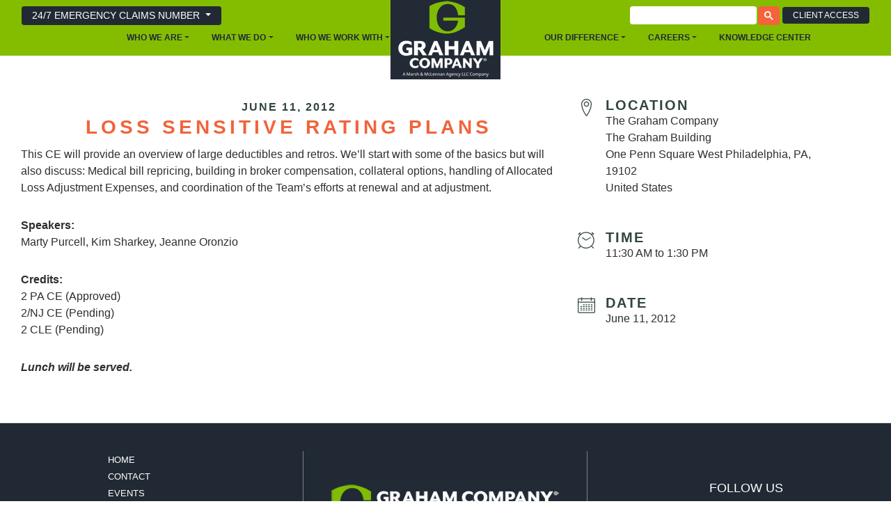

--- FILE ---
content_type: text/html; charset=utf-8
request_url: https://www.grahamco.com/events/loss-sensitive-rating-plans/
body_size: 6277
content:
<!DOCTYPE html>
<html lang="en">
<head>

    <!-- Global site tag (gtag.js) - Google Analytics -->

    <!-- Google tag (gtag.js) -->
    <script async src="https://www.googletagmanager.com/gtag/js?id=G-D1GTDH97Z2"></script>
    <script>
        window.dataLayer = window.dataLayer || [];
        function gtag() { dataLayer.push(arguments); }
        gtag('js', new Date());

        gtag('config', 'G-D1GTDH97Z2');
    </script>

    <meta charset="utf-8" />
    <meta name="viewport" content="width=device-width, initial-scale=1.0" />
    <title>Loss Sensitive Rating Plans</title>
    <link rel="icon" href="/images/favicon.ico" type="favicon-icon">
    <meta name="description" content="&#xD;&#xA;&#xD;&#xA;&#x9;&#x9;&#xD;&#xA;&#xD;&#xA;&#x9;&#xD;&#xA;&#xD;&#xA;&#xD;&#xA;&#x9;&#xD;&#xA;&#x9;&#xD;&#xA;June 11, 2012&#xD;&#xA;&#x9;&#x9;&#xD;&#xA;Loss Sensitive Rating Plans&#xD;&#xA;&#x9;&#x9;&#xD;&#xA;&#xD;&#xA;&#xD;&#xA;This CE will provide an overview of large deductibles and retros. We&amp;#8217;ll sta" />
    <meta name="keywords" />
    <meta name="robots" content="index, follow, max-snippet:-1, max-image-preview:large, max-video-preview:-1" />
    <link rel="canonical" href="https://www.grahamco.com/events/loss-sensitive-rating-plans/" />
    <meta property="og:locale" content="en_US" />
    <meta property="og:type" content="article" />
    <meta property="og:title" content="Loss Sensitive Rating Plans" />
    <meta property="og:description" content="&#xD;&#xA;&#xD;&#xA;&#x9;&#x9;&#xD;&#xA;&#xD;&#xA;&#x9;&#xD;&#xA;&#xD;&#xA;&#xD;&#xA;&#x9;&#xD;&#xA;&#x9;&#xD;&#xA;June 11, 2012&#xD;&#xA;&#x9;&#x9;&#xD;&#xA;Loss Sensitive Rating Plans&#xD;&#xA;&#x9;&#x9;&#xD;&#xA;&#xD;&#xA;&#xD;&#xA;This CE will provide an overview of large deductibles and retros. We&amp;#8217;ll sta" />
    <meta property="og:url" content="https://www.grahamco.com/events/loss-sensitive-rating-plans/" />
    <meta property="og:site_name" content="Insurance Brokers" />
    <meta property="article:modified_time" content="2020-07-16T14:22:53+00:00" />
    <meta property="og:image" content="/images/logo.png" />
    <meta property="og:image:width" content="1200" />
    <meta property="og:image:height" content="1200" />
    <meta name="twitter:card" content="summary_large_image" />
    <script type="application/ld+json" class="yoast-schema-graph">
        {"@context":"https://schema.org","@graph":[{"@type":"WebSite","@id":"https://www.grahamco.com/#website","url":"https://www.grahamco.com/","name":"Insurance Brokers","description":"Philadelphia, Washington DC, &amp; NYC | Graham Company","potentialAction":[{"@type":"SearchAction","target":"https://www.grahamco.com/?s={search_term_string}","query-input":"required name=search_term_string"}],"inLanguage":"en-US"},{"@type":"WebPage","@id":"https://www.grahamco.com/events/loss-sensitive-rating-plans//#webpage","url":"https://www.grahamco.com/events/loss-sensitive-rating-plans/","name":"Loss Sensitive Rating Plans","isPartOf":{"@id":"https://www.grahamco.com/#website"},"datePublished":"2018-08-13T13:44:09+00:00","dateModified":"2020-07-16T14:22:53+00:00","description":"&#xD;&#xA;&#xD;&#xA;&#x9;&#x9;&#xD;&#xA;&#xD;&#xA;&#x9;&#xD;&#xA;&#xD;&#xA;&#xD;&#xA;&#x9;&#xD;&#xA;&#x9;&#xD;&#xA;June 11, 2012&#xD;&#xA;&#x9;&#x9;&#xD;&#xA;Loss Sensitive Rating Plans&#xD;&#xA;&#x9;&#x9;&#xD;&#xA;&#xD;&#xA;&#xD;&#xA;This CE will provide an overview of large deductibles and retros. We&amp;#8217;ll sta","inLanguage":"en-US","potentialAction":[{"@type":"ReadAction","target":["https://www.grahamco.com/events/loss-sensitive-rating-plans/"]}]}]}
    </script>

    

    
        <link rel="stylesheet" href="/css/site.min.css?v=wgICssBGSXvlyc3NmDTkefVncncCiEXI8IVLmWBZeFE" />
    
    <script src="https://cmp.osano.com/16CFuWSuPfE35eNP/b84ccd1d-9179-41b9-aaea-e7841b311e46/osano.js"></script>
    <style>
        osano-cm-link {
            display: none;
        }
        .osano-cm-widget {
            display: none;
        }

        .osano-cm-dialog__close {
            left: 0 !important;
        }
    </style>
    <script type='text/javascript'>
        piAId = '1089992';
        piCId = '142831';
        piHostname = 'go.grahamco.com';

        (function () {
            function async_load() {
                var s = document.createElement('script'); s.type = 'text/javascript';
                s.src = ('https:' == document.location.protocol ? 'https://' : 'http://') + piHostname + '/pd.js';
                var c = document.getElementsByTagName('script')[0]; c.parentNode.insertBefore(s, c);
            }
            if (window.attachEvent) { window.attachEvent('onload', async_load); }
            else { window.addEventListener('load', async_load, false); }
        })();
    </script>
</head>
<body>
    <header>
        <nav class="navbar navbar-expand-lg navbar-toggleable-lg fixed-top ">
            <div class="container-fluid" style="max-width:1500px !important">

                <ul class="navbar-nav nav-top-sub d-none d-lg-block d-xl-block">
                    <li class="nav-item">

                        <div class="dropdown call">
                            <button class="btn btn-sm btn-gc-nav dropdown-toggle" type="button" id="dropdownMenuButton" data-toggle="dropdown" aria-haspopup="true" aria-expanded="false">
                                24/7 EMERGENCY CLAIMS NUMBER
                            </button>
                            <div class="dropdown-menu" aria-labelledby="dropdownMenuButton">
                                <a class="dropdown-item " href="tel:8884724262">Call: (888) 472-4262</a>
                            </div>
                        </div>

                    </li>
                </ul>
                <div class="navbar-collapse collapse d-lg-inline-flex flex-lg-row-reverse top-sub">



                    <ul class="navbar-nav nav-top-sub">
                        <li class="nav-item">
                            <a class="nav-link btn btn-sm btn-gc-nav" href="/client-access">Client Access</a>
                        </li>
                    </ul>
                    <script async src="https://cse.google.com/cse.js?cx=0ecf0873ba6f206b0"></script>
                    <div class="gcse-search"></div>
                </div>
            </div>
            <div class="container-fluid" style="max-width:1500px !important">
                <a class="navbar-brand" href="/"><img src="/images/logo-v2.jpg" alt="Graham Company" /></a>
                <button class="navbar-toggler" type="button" data-toggle="collapse" data-target=".navbar-collapse"
                        aria-controls="navbarSupportedContent" aria-expanded="false" aria-label="Toggle navigation">
                    <span class="navbar-toggler-icon"><i class="fa fa-bars"></i></span>
                </button>
                <div class="navbar-collapse collapse">
                    <ul class="navbar-nav nav-top-sub d-lg-none d-xl-none">
                        <li class="nav-item">

                            <div class="dropdown call">
                                <button class="btn btn-sm btn-gc-nav dropdown-toggle" type="button" id="dropdownMenuButton" data-toggle="dropdown" aria-haspopup="true" aria-expanded="false">
                                    24/7 EMERGENCY CLAIMS NUMBER
                                </button>
                                <div class="dropdown-menu" aria-labelledby="dropdownMenuButton">
                                    <a class="dropdown-item " href="tel:8884724262">Call: (888) 472-4262</a>
                                </div>
                            </div>

                        </li>
                    </ul>
                </div>

                <div class="navbar-collapse collapse d-lg-inline-flex flex-lg-row-reverse">
                    <ul class="navbar-nav flex-grow-1 navbar-left">

                        <li class="nav-item dropdown">
                            <a class="nav-link dropdown-toggle" data-toggle="dropdown" href="#" role="button" aria-haspopup="true" aria-expanded="false">Who we work with</a>
                            <div class="dropdown-menu">
                                <a class="dropdown-item" href="/who-we-work-with/construction">Construction</a>
                                <a class="dropdown-item" href="/who-we-work-with/manufacturing-distribution">Manufacturing &amp; Distribution</a>
                                <a class="dropdown-item" href="/who-we-work-with/health-human-services">Health &amp; Human Services</a>
                                <a class="dropdown-item" href="/who-we-work-with/real-estate">Real Estate</a>
                                <a class="dropdown-item" href="/who-we-work-with/financial-professional-services">Financial &amp; Professional Services</a>
                                <a class="dropdown-item" href="/who-we-work-with/other-industries">Other Industries</a>
                            </div>
                        </li>

                        <li class="nav-item dropdown">
                            <a class="nav-link dropdown-toggle" data-toggle="dropdown" href="#" role="button" aria-haspopup="true" aria-expanded="false">What we do</a>
                            <div class="dropdown-menu">
                                <a class="dropdown-item" href="/what-we-do/property-casualty">Property &amp; Casualty</a>
                                <a class="dropdown-item" href="/what-we-do/employee-benefits">Employee Benefits</a>
                                <a class="dropdown-item" href="/what-we-do/surety-services">Surety Services</a>
                                <a class="dropdown-item" href="/what-we-do/personal-lines">Personal Lines</a>
                                <a class="dropdown-item" href="/what-we-do/cyber-solutions">Cyber Solutions</a>
                                <a class="dropdown-item" href="/what-we-do/risk-financing">Risk Financing</a>
                                <a class="dropdown-item" href="/what-we-do/our-specialties">Our Specialties</a>
                            </div>
                        </li>

                        <li class="nav-item dropdown">
                            <a class="nav-link dropdown-toggle" data-toggle="dropdown" href="#" role="button" aria-haspopup="true" aria-expanded="false">Who we are</a>
                            <div class="dropdown-menu">
                                <a class="dropdown-item" href="/who-we-are/our-history">Our History</a>
                                <a class="dropdown-item" href="/who-we-are/our-people">Our People</a>
                                <a class="dropdown-item" href="/who-we-are/our-community">Our Community</a>
                            </div>
                        </li>
                    </ul>
                </div>

                <div class="navbar-collapse collapse d-lg-inline-flex flex-lg-row-reverse">
                    <ul class="navbar-nav  flex-grow-1   navbar-right">
                        <li class="nav-item dropdown">
                            <a class="nav-link dropdown-toggle" data-toggle="dropdown" href="#" role="button" aria-haspopup="true" aria-expanded="false">Our Difference</a>
                            <div class="dropdown-menu">
                                <a class="dropdown-item" href="/our-difference/the-graham-way">The Graham Way</a>
                                <a class="dropdown-item" href="/our-difference/innovation">Innovation</a>
                                <a class="dropdown-item" href="/our-difference/technical-development">Technical Development</a>
                                <a class="dropdown-item" href="/our-difference/safety-services">Safety Services</a>
                                <a class="dropdown-item" href="/our-difference/claims-management">Claims Management</a>
                            </div>
                        </li>
                        <li class="nav-item dropdown">
                            <a class="nav-link dropdown-toggle" data-toggle="dropdown" href="#" role="button" aria-haspopup="true" aria-expanded="false">Careers</a>
                            <div class="dropdown-menu">
                                <a class="dropdown-item" href="/careers/our-job-board">Our Job Board</a>
                            </div>
                        </li>
                        <li class="nav-item">
                            <a class="nav-link " href="/knowledgecenter">Knowledge Center</a>
                        </li>
                    </ul>
                </div>
            </div>
        </nav>
    </header>
    


<section class="blog detail">
    <div class="container-fluid mt-5">

        <div class="row">
            <div class="col ent-detls">
                
<div class="kno_sec evants_page_sec2">
<div class="mk-grid">		
<div style="" class="vc_col-sm-8 irish_left_sec wpb_column column_container  _ height-full">
	
<div id="text-block-4" class="mk-text-block   ">

	
	<div class="irish_top_text">
<p style="text-align: center;">June 11, 2012</p>
		
<h2 style="text-align: center;">Loss Sensitive Rating Plans</h2>
		
</div>
<div class="irish_bottom_text">
<p>This CE will provide an overview of large deductibles and retros. We&#8217;ll start with some of the basics but will also discuss: Medical bill repricing, building in broker compensation, collateral options, handling of Allocated Loss Adjustment Expenses, and coordination of the Team&#8217;s efforts at renewal and at adjustment.</p>
<p><strong>Speakers:</strong><br>
Marty Purcell, Kim Sharkey, Jeanne Oronzio</p>
<p><strong>Credits:</strong><br>
2 PA CE (Approved)<br>
2/NJ CE (Pending)<br>
2 CLE (Pending)</p>
<p><em><strong>Lunch will be served.</strong></em></p>

<div class="frm-disp">
	
</div>
</div>

	<div class="clearboth"></div>
</div>
</div>

<div style="" class="vc_col-sm-4 irish_right_sec wpb_column column_container  _ height-full">
	
<div id="text-block-5" class="mk-text-block   ">

	
	<div class="irish_right_text">
<div class="irish_loc_box1">
<div class="loc_lft"><img src="/images/location-1.svg"></div>
<div class="loc_rght">
<h4>location</h4>
<p>
The Graham Company<br>
The Graham Building  <br>One Penn Square West  Philadelphia,  PA,  19102  <br> United States</p>
<p><!--a href="#">click for Google Maps</a--></p>
</div>
</div>
<div class="irish_loc_box1">
<div class="loc_lft"><img src="/images/clock-1.svg"></div>
<div class="loc_rght">
<h4>time</h4>
<p>11:30 AM to 1:30 PM</p>
</div>
</div>
<div class="irish_loc_box1">
<div class="loc_lft"><img src="/images/calendar-full-2.svg"></div>
<div class="loc_rght">
<h4>date</h4>
<p>June 11, 2012</p>
</div>
</div>
<!--div class="irish_loc_box1">
<div class="loc_lft"><img src="https://www.grahamco.com/wp-content/uploads/2017/06/Untitled-1-3.png"></div>
<div class="loc_rght">
<h4>additional details</h4>
<!--p><a href="#"> click for additional details</a></p-->
</div>
</div>
<!---div class="irish_view_detail"><a href="#">view all events ></a></div--->
</div>

	<div class="clearboth"></div>
</div>


	
</div>	


            </div>
        </div>
    </div>
</section>



    <footer class="border-top footer text-muted">
        <div class="container-fluid d-none d-md-block">
            <div class="row">
                <div class="col-1"></div>
                <div class="col-10">
                    <div class="row">
                        <div class="col-md-3 pl-5">
                            <a href="/">Home</a><br>
                            <a href="/contact">Contact</a><br>
                            <a href="/events">Events</a><br>
                            <a href="/knowledgecenter/grahamco-company-news">Company News</a><br>
                            <a href="/press-center">News</a><br>
                            <a href="/branding">Branding</a><br>
                            <a href="https://www.marshmma.com/us/privacy-notice.html" target="_blank">Privacy Policy</a><br>
                            <a href="https://www.marshmma.com/us/terms-of-use.html" target="_blank">Terms of Use</a><br>
                        </div>
                        <div class="col-md-6 logo-container my-4 my-md-0 ">
                            <img src="/images/logo-footer-v2.jpg" class="img-fluid mx-auto d-block" alt="Graham Company" />
                        </div>

                        <div class="col-md-3 pr-5 text-right">
                            <p class="follow">
                                Follow us<br>
                                <a href="https://twitter.com/TheGrahamCo" target="_blank" title="Twitter"><i class="fa fa-twitter"></i></a>
                                <a href="https://www.linkedin.com/company/graham-company/" target="_blank" title="LinkedIn"><i class="fa fa-linkedin"></i></a>
                                <a href="https://www.instagram.com/thegrahamco/" target="_blank" title="Instagram"><i class="fa fa-instagram"></i></a>
                                <a href="https://www.facebook.com/thegrahamcompany/" target="_blank" title="Facebook"><i class="fa fa-facebook"></i></a>
                                <a href="https://www.youtube.com/channel/UCv6faFeHmdJPbkUy25ewj3Q" target="_blank" title="Youtube"><i class="fa fa-youtube"></i></a>
                            </p>

                        </div>
                    </div>
                </div>
                <div class="col-1"></div>
            </div>
        </div>
        <div class="container-fluid d-block d-md-none">
            <div class="row">
                <div class="col logo-container">
                    <img src="/images/logo-footer.jpg" class="img-fluid mx-auto d-block" alt="Graham Company" />
                </div>
            </div>
            <div class="row">
                <div class="col-1"></div>
                <div class="col-10 mt-5">
                    <div class="row">


                        <div class="col">
                            <a href="/">Home</a><br>
                            <a href="/contact">Contact</a><br>
                            <a href="/events">Events</a><br>
                            <a href="/news">News</a><br>
                            <a href="/branding">Branding</a><br>
                            <a href="https://www.marshmma.com/us/privacy-notice.html" target="_blank">Privacy Policy</a><br>
                            <a href="https://www.marshmma.com/us/terms-of-use.html" target="_blank">Terms of Use</a><br>
                        </div>

                        <div class="col text-right">
                            <p class="follow">
                                Follow us<br>
                                <a href="https://twitter.com/TheGrahamCo" target="_blank" title="Twitter"><i class="fa fa-twitter"></i></a>
                                <a href="https://www.linkedin.com/company/graham-company/" target="_blank" title="LinkedIn"><i class="fa fa-linkedin"></i></a>
                                <a href="https://www.instagram.com/thegrahamco/" target="_blank" title="Instagram"><i class="fa fa-instagram"></i></a>
                                <a href="https://www.facebook.com/thegrahamcompany/" target="_blank" title="Facebook"><i class="fa fa-facebook"></i></a>
                                <a href="https://www.youtube.com/channel/UCv6faFeHmdJPbkUy25ewj3Q" target="_blank" title="Youtube"><i class="fa fa-youtube"></i></a>
                            </p>


                        </div>
                    </div>
                </div>
                <div class="col-1"></div>
            </div>

        </div>

        <div class="container-fluid">
            <div class="row">
                <div class="col-md-5 offset-md-6 newsletter-sign pr-lg-5">
                    <div>
                        <label for="txtnl-email">Sign up for our Newsletter!</label>
                        <form class="form-inline">
                            <div class="form-group mx-1 mb-2">
                                <input type="text" class="form-control form-control-sm" id="txtnl-email" placeholder="Email Address *">
                            </div>
                            <button type="button" id="newsletter-sign" class="btn btn-primary btn-sm mb-2">Submit</button>
                        </form>
                        <p id="contact-confirm" style="display:none;">Thank you for your submission.</p>
                        <p id="contact-error" style="display:none; color:red">Sorry! something went wrong. Please try again.</p>
                    </div>
                </div>
            </div>
        </div>

        <div class="copy">
            <span>
                &copy; Copyright
                <script>document.write((new Date()).getFullYear())</script>. The Graham Company. All Rights Reserved.
            </span>
            <a href="https://www.brandxrepublic.com/" target="_blank">Site by Brand X Republic</a>
        </div>
    </footer>




    
        <script src="/js/site.min.js?v=9a9dpGXhUetEqJlhJi2ZwUgtfzsVHrOHdtx8NInCVfk"></script>
    

    <script>



    </script>

    




    <!-- Start of HubSpot Embed Code -->

    <script type="text/javascript" id="hs-script-loader" async defer src="//js.hs-scripts.com/7815896.js"></script>

    <!-- End of HubSpot Embed Code -->


    <a href="#" onclick="Osano.cm.showDrawer('osano-cm-dom-info-dialog-open')">Manage Cookies</a>
</body>
</html>


--- FILE ---
content_type: image/svg+xml
request_url: https://www.grahamco.com/images/clock-1.svg
body_size: 1441
content:
<?xml version="1.0" encoding="utf-8"?>
<!-- Generator: Adobe Illustrator 21.1.0, SVG Export Plug-In . SVG Version: 6.00 Build 0)  -->
<svg version="1.1" id="Layer_1" xmlns="http://www.w3.org/2000/svg" xmlns:xlink="http://www.w3.org/1999/xlink" x="0px" y="0px"
	 viewBox="0 0 20 20" style="enable-background:new 0 0 20 20;" xml:space="preserve">
<style type="text/css">
	.st0{fill:#30453C;}
</style>
<path class="st0" d="M16.3,17.1C18,15.3,19,13,19,10.5c0-2.4-0.9-4.6-2.4-6.4l0.7-0.7L17.9,4c0.1,0.1,0.2,0.1,0.4,0.1s0.3,0,0.4-0.1
	c0.2-0.2,0.2-0.5,0-0.7l-2-2c-0.2-0.2-0.5-0.2-0.7,0S15.8,1.8,16,2l0.6,0.6l-0.7,0.7C14.1,1.9,11.9,1,9.5,1S4.9,1.9,3.1,3.4L2.5,2.7
	l0.6-0.6c0.2-0.2,0.2-0.5,0-0.7s-0.5-0.2-0.7,0l-2,2c-0.2,0.2-0.2,0.5,0,0.7c0.1,0.1,0.2,0.1,0.4,0.1s0.3,0,0.4-0.1l0.6-0.6l0.7,0.7
	C0.9,5.9,0,8.1,0,10.5c0,2.5,1,4.8,2.7,6.6l-2,2c-0.2,0.2-0.2,0.5,0,0.7C0.7,20,0.9,20,1,20s0.3,0,0.4-0.1l2.1-2.1
	c1.6,1.4,3.8,2.2,6,2.2s4.4-0.8,6.1-2.2l2.1,2.1c0,0.1,0.2,0.1,0.3,0.1s0.3,0,0.4-0.1c0.2-0.2,0.2-0.5,0-0.7
	C18.4,19.1,16.3,17.1,16.3,17.1z M1,10.5C1,5.8,4.8,2,9.5,2S18,5.8,18,10.5S14.2,19,9.5,19S1,15.2,1,10.5z"/>
<path class="st0" d="M15.1,7.2C15,7,14.7,6.9,14.4,7.1L9.5,9.9L5.7,7.2C5.5,7.1,5.2,7.1,5,7.3S4.9,7.9,5.1,8l4.1,2.9l0,0l0,0l0,0
	l0,0l0,0l0,0l0,0l0,0l0,0l0,0l0,0l0,0l0,0l0,0l0,0l0,0l0,0l0,0l0,0c0,0,0,0,0.1,0l0,0c0,0,0,0,0.1,0l0,0c0,0,0,0,0.1,0l0,0l0,0l0,0
	l0,0l5.2-3C15.2,7.8,15.3,7.5,15.1,7.2L15.1,7.2z"/>
</svg>


--- FILE ---
content_type: image/svg+xml
request_url: https://www.grahamco.com/images/calendar-full-2.svg
body_size: 2976
content:
<?xml version="1.0" encoding="utf-8"?>
<!-- Generator: Adobe Illustrator 21.1.0, SVG Export Plug-In . SVG Version: 6.00 Build 0)  -->
<svg version="1.1" id="Layer_1" xmlns="http://www.w3.org/2000/svg" xmlns:xlink="http://www.w3.org/1999/xlink" x="0px" y="0px"
	 viewBox="0 0 20 20" style="enable-background:new 0 0 20 20;" xml:space="preserve">
<style type="text/css">
	.st0{fill:#30453C;}
</style>
<path class="st0" d="M18.5,2H16V1.5C16,1.2,15.8,1,15.5,1S15,1.2,15,1.5V2H5V1.5C5,1.2,4.8,1,4.5,1S4,1.2,4,1.5V2H1.5
	C0.7,2,0,2.7,0,3.5v14C0,18.3,0.7,19,1.5,19h17c0.8,0,1.5-0.7,1.5-1.5v-14C20,2.7,19.3,2,18.5,2z M1.5,3H4v1.5C4,4.8,4.2,5,4.5,5
	S5,4.8,5,4.5V3h10v1.5C15,4.8,15.2,5,15.5,5S16,4.8,16,4.5V3h2.5C18.8,3,19,3.2,19,3.5V6H1V3.5C1,3.2,1.2,3,1.5,3z M18.5,18h-17
	C1.2,18,1,17.8,1,17.5V7h18v10.5C19,17.8,18.8,18,18.5,18z"/>
<path class="st0" d="M7.5,10h-1C6.2,10,6,9.8,6,9.5S6.2,9,6.5,9h1C7.8,9,8,9.2,8,9.5S7.8,10,7.5,10z"/>
<path class="st0" d="M10.5,10h-1C9.2,10,9,9.8,9,9.5S9.2,9,9.5,9h1C10.8,9,11,9.2,11,9.5S10.8,10,10.5,10z"/>
<path class="st0" d="M13.5,10h-1C12.2,10,12,9.8,12,9.5S12.2,9,12.5,9h1C13.8,9,14,9.2,14,9.5S13.8,10,13.5,10z"/>
<path class="st0" d="M16.5,10h-1C15.2,10,15,9.8,15,9.5S15.2,9,15.5,9h1C16.8,9,17,9.2,17,9.5S16.8,10,16.5,10z"/>
<path class="st0" d="M4.5,12h-1C3.2,12,3,11.8,3,11.5S3.2,11,3.5,11h1C4.8,11,5,11.2,5,11.5S4.8,12,4.5,12z"/>
<path class="st0" d="M7.5,12h-1C6.2,12,6,11.8,6,11.5S6.2,11,6.5,11h1C7.8,11,8,11.2,8,11.5S7.8,12,7.5,12z"/>
<path class="st0" d="M10.5,12h-1C9.2,12,9,11.8,9,11.5S9.2,11,9.5,11h1c0.3,0,0.5,0.2,0.5,0.5S10.8,12,10.5,12z"/>
<path class="st0" d="M13.5,12h-1c-0.3,0-0.5-0.2-0.5-0.5s0.2-0.5,0.5-0.5h1c0.3,0,0.5,0.2,0.5,0.5S13.8,12,13.5,12z"/>
<path class="st0" d="M16.5,12h-1c-0.3,0-0.5-0.2-0.5-0.5s0.2-0.5,0.5-0.5h1c0.3,0,0.5,0.2,0.5,0.5S16.8,12,16.5,12z"/>
<path class="st0" d="M4.5,14h-1C3.2,14,3,13.8,3,13.5S3.2,13,3.5,13h1C4.8,13,5,13.2,5,13.5S4.8,14,4.5,14z"/>
<path class="st0" d="M7.5,14h-1C6.2,14,6,13.8,6,13.5S6.2,13,6.5,13h1C7.8,13,8,13.2,8,13.5S7.8,14,7.5,14z"/>
<path class="st0" d="M10.5,14h-1C9.2,14,9,13.8,9,13.5S9.2,13,9.5,13h1c0.3,0,0.5,0.2,0.5,0.5S10.8,14,10.5,14z"/>
<path class="st0" d="M13.5,14h-1c-0.3,0-0.5-0.2-0.5-0.5s0.2-0.5,0.5-0.5h1c0.3,0,0.5,0.2,0.5,0.5S13.8,14,13.5,14z"/>
<path class="st0" d="M16.5,14h-1c-0.3,0-0.5-0.2-0.5-0.5s0.2-0.5,0.5-0.5h1c0.3,0,0.5,0.2,0.5,0.5S16.8,14,16.5,14z"/>
<path class="st0" d="M4.5,16h-1C3.2,16,3,15.8,3,15.5S3.2,15,3.5,15h1C4.8,15,5,15.2,5,15.5S4.8,16,4.5,16z"/>
<path class="st0" d="M7.5,16h-1C6.2,16,6,15.8,6,15.5S6.2,15,6.5,15h1C7.8,15,8,15.2,8,15.5S7.8,16,7.5,16z"/>
<path class="st0" d="M10.5,16h-1C9.2,16,9,15.8,9,15.5S9.2,15,9.5,15h1c0.3,0,0.5,0.2,0.5,0.5S10.8,16,10.5,16z"/>
<path class="st0" d="M13.5,16h-1c-0.3,0-0.5-0.2-0.5-0.5s0.2-0.5,0.5-0.5h1c0.3,0,0.5,0.2,0.5,0.5S13.8,16,13.5,16z"/>
<path class="st0" d="M16.5,16h-1c-0.3,0-0.5-0.2-0.5-0.5s0.2-0.5,0.5-0.5h1c0.3,0,0.5,0.2,0.5,0.5S16.8,16,16.5,16z"/>
</svg>


--- FILE ---
content_type: image/svg+xml
request_url: https://www.grahamco.com/images/location-1.svg
body_size: 937
content:
<?xml version="1.0" encoding="utf-8"?>
<!-- Generator: Adobe Illustrator 21.1.0, SVG Export Plug-In . SVG Version: 6.00 Build 0)  -->
<svg version="1.1" id="Layer_1" xmlns="http://www.w3.org/2000/svg" xmlns:xlink="http://www.w3.org/1999/xlink" x="0px" y="0px"
	 viewBox="0 0 20 20" style="enable-background:new 0 0 20 20;" xml:space="preserve">
<style type="text/css">
	.st0{fill:#30453C;}
</style>
<path class="st0" d="M10,20c-0.2,0-0.3-0.1-0.4-0.2c-0.1-0.1-1.4-1.8-2.8-4.4c-0.8-1.5-1.5-3-1.9-4.4C4.3,9.2,4,7.5,4,6
	c0-3.3,2.7-6,6-6s6,2.7,6,6c0,1.5-0.3,3.2-0.9,5c-0.5,1.4-1.1,2.9-1.9,4.4c-1.4,2.6-2.7,4.3-2.8,4.4C10.3,19.9,10.2,20,10,20L10,20z
	 M10,1C7.2,1,5,3.2,5,6c0,3.3,1.5,6.7,2.7,9c0.9,1.7,1.8,3,2.3,3.7c0.5-0.7,1.4-2,2.3-3.7c1.2-2.3,2.7-5.8,2.7-9C15,3.2,12.8,1,10,1
	z"/>
<path class="st0" d="M10,9C8.3,9,7,7.7,7,6s1.3-3,3-3s3,1.3,3,3S11.7,9,10,9z M10,4C8.9,4,8,4.9,8,6s0.9,2,2,2s2-0.9,2-2
	S11.1,4,10,4z"/>
</svg>
